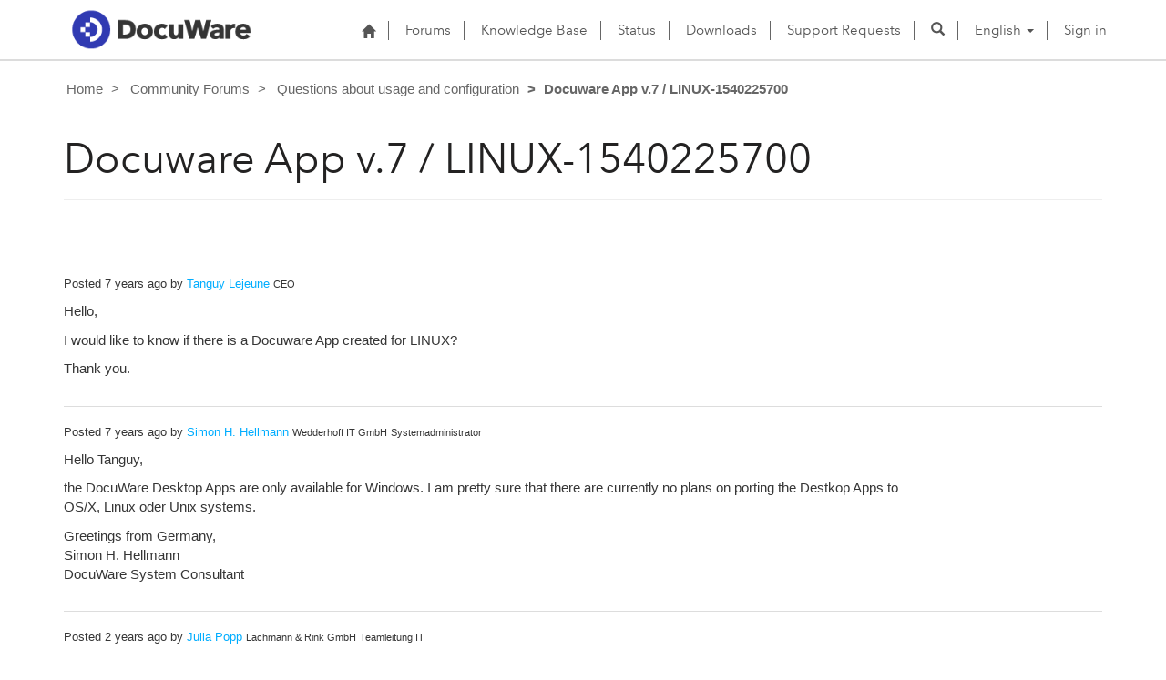

--- FILE ---
content_type: text/html; charset=utf-8
request_url: https://support.docuware.com/en-US/forums/questions-about-usage-and-configuration/332a7857-8f41-e911-a967-000d3ab3fe8a?page=1
body_size: 31022
content:



<!DOCTYPE html>
<html lang="en-US" data-lang="en-US" crm-lang="en-US" dir="ltr" crm-lcid="1033"
	same-site-mode="None">
<head>
		
		<meta charset="utf-8" /><meta name="viewport" content="width=device-width,&#32;initial-scale=1.0" /><meta http-equiv="X-UA-Compatible" content="IE=edge" />
		<script type="text/javascript" >
				
        </script>
	<title>
	
		Docuware App v.7 / LINUX-1540225700
		&nbsp;· DocuWare Support Portal
</title>
		
		<script src="/_portal/7b138792-1090-45b6-9241-8f8d96d8c372/Resources/ResourceManager?lang=en-US"></script>
	
	<script type="text/javascript">
        // Refresh all powerBI Iframes on Login in one Iframe
        window.addEventListener('message', function (event) {
            if (event && event.data && event.data == 'refreshPowerBI') {
                $("iframe.powerbi").each(function () {
                    this.src = this.src;
                });
            }
        });

        // Fix for incorrect viewport width setting in IE 10 on Windows Phone 8.
        if (navigator.userAgent.match(/IEMobile\/10\.0/)) {
            var msViewportStyle = document.createElement("style");
            msViewportStyle.appendChild(document.createTextNode("@-ms-viewport{width:auto!important}"));
            document.getElementsByTagName("head")[0].appendChild(msViewportStyle);
        }
    </script>
		
	
		
		<link href="/bootstrap.min.css?1660884163000" rel="stylesheet" />

		<link href="https://content.powerapps.com/resource/powerappsportal/dist/font-awesome.bundle-3d8a58a48f.css" onerror="javascript:&#32;var&#32;target&#32;=&#32;event.target;&#32;var&#32;link&#32;=&#32;document.createElement(&#39;link&#39;);&#32;link.crossOrigin&#32;=&#32;target.crossOrigin;&#32;link.href&#32;=&#32;&#39;/dist/font-awesome.bundle-3d8a58a48f.css&#39;;&#32;link.rel&#32;=&#32;&#39;stylesheet&#39;;&#32;target.insertAdjacentElement(&#39;afterend&#39;,link);" rel="stylesheet" />

				<link href="https://content.powerapps.com/resource/powerappsportal/dist/preform.bundle-c7915b3e06.css" onerror="javascript:&#32;var&#32;target&#32;=&#32;event.target;&#32;var&#32;link&#32;=&#32;document.createElement(&#39;link&#39;);&#32;link.crossOrigin&#32;=&#32;target.crossOrigin;&#32;link.href&#32;=&#32;&#39;/dist/preform.bundle-c7915b3e06.css&#39;;&#32;link.rel&#32;=&#32;&#39;stylesheet&#39;;&#32;target.insertAdjacentElement(&#39;afterend&#39;,link);" rel="stylesheet" />


		
			


		
	
	<link rel="stylesheet" href="/Areas/Forums/css/forums.css">
	<link rel="stylesheet" href="/Areas/Forums/css/forumThread.css">
	


		<link href="/dw-status.css?1764648437000" rel="stylesheet" />
<link href="/docuware.css?1660884230000" rel="stylesheet" />

		
		
		
		
		
	
		
		<link href="https://content.powerapps.com/resource/powerappsportal/dist/pwa-style.bundle-55718a4c0d.css" onerror="javascript:&#32;var&#32;target&#32;=&#32;event.target;&#32;var&#32;link&#32;=&#32;document.createElement(&#39;link&#39;);&#32;link.crossOrigin&#32;=&#32;target.crossOrigin;&#32;link.href&#32;=&#32;&#39;/dist/pwa-style.bundle-55718a4c0d.css&#39;;&#32;link.rel&#32;=&#32;&#39;stylesheet&#39;;&#32;target.insertAdjacentElement(&#39;afterend&#39;,link);" rel="stylesheet" />

		</head>
<body data-sitemap-state="/en-US/forums/questions-about-usage-and-configuration/332a7857-8f41-e911-a967-000d3ab3fe8a:/en-US/forums/questions-about-usage-and-configuration:/forums/:/"
	data-dateformat="M/d/yyyy"
	data-timeformat="h:mm tt"
	data-datetimeformat="M/d/yyyy h:mm tt"
	data-app-path="/"
	data-ckeditor-basepath="/js/BaseHtmlContentDesigner/Libs/msdyncrm_/libs/ckeditor/"
	data-case-deflection-url="/_services/search/7b138792-1090-45b6-9241-8f8d96d8c372">


	
		<link href="https://content.powerapps.com/resource/powerappsportal/dist/pcf-style.bundle-373a0f4982.css" onerror="javascript:&#32;var&#32;target&#32;=&#32;event.target;&#32;var&#32;link&#32;=&#32;document.createElement(&#39;link&#39;);&#32;link.crossOrigin&#32;=&#32;target.crossOrigin;&#32;link.href&#32;=&#32;&#39;/dist/pcf-style.bundle-373a0f4982.css&#39;;&#32;link.rel&#32;=&#32;&#39;stylesheet&#39;;&#32;target.insertAdjacentElement(&#39;afterend&#39;,link);" rel="stylesheet" />

			
	
		

	<div id="offlineNotificationBar" class="displayNone">
		<img alt="web" id="web" onerror="javascript:&#32;var&#32;target&#32;=&#32;event.target;&#32;var&#32;img&#32;=&#32;document.createElement(&#39;img&#39;);&#32;img.src&#32;=&#32;&#39;/css/images/web.png&#39;;&#32;img.alt&#32;=&#32;&#39;web&#39;;&#32;img.id&#32;=&#32;&#39;web&#39;&#32;;&#32;target.insertAdjacentElement(&#39;afterend&#39;,img);&#32;target.remove();" src="https://content.powerapps.com/resource/powerappsportal/img/web.png" />
		<div id="message">You&#8217;re offline. This is a read only version of the page.</div>
		<div id="close" onclick="this.parentElement.style.display='none';"><img alt="close" onerror="javascript:&#32;var&#32;target&#32;=&#32;event.target;&#32;var&#32;img&#32;=&#32;document.createElement(&#39;img&#39;);&#32;img.src&#32;=&#32;&#39;/css/images/close.png&#39;;&#32;img.alt&#32;=&#32;&#39;close&#39;;&#32;img.id&#32;=&#32;&#39;&#39;&#32;;&#32;target.insertAdjacentElement(&#39;afterend&#39;,img);&#32;target.remove();" src="https://content.powerapps.com/resource/powerappsportal/img/close.png" /></div>
	</div>

	

	<script type="text/javascript">
        window.DisableCkEditor = window.DisableCkEditor || {};
		DisableCkEditor.Value = 'False';
    </script>

	<script type="text/javascript">
        var enableOmniChannelWidgetWithSiteCopilot = 'False';
        if (enableOmniChannelWidgetWithSiteCopilot === "True" || enableOmniChannelWidgetWithSiteCopilot === "true") {
            const authUrl = window.location.origin + "/_services/auth/portalusertoken";
            const fetchWithRetries = async (url, options, retries) => {
                try {
                    const authResponse = await fetch(url, options);
                    const token = await authResponse.text();
                    sessionStorage['c2Token'] = token;
                } catch (err) {
                    if (retries === 1) throw err;
                    return await fetchWithRetries(url, options, retries - 1);
                }
            };
            fetchWithRetries(authUrl, { method: "POST" }, 4);
        }
    </script>

	<script type="text/javascript">
		var isPvaBotAuthenticated = sessionStorage['isPvaBotAuthenticated'];
		var isPortalUserLoggedIn = 'False';

        if ((isPvaBotAuthenticated != null || isPvaBotAuthenticated != undefined) && isPvaBotAuthenticated != isPortalUserLoggedIn) {
			sessionStorage['triggerPvaBotSignOut'] = true;
			sessionStorage.removeItem('c2Token');
            sessionStorage.removeItem('directLinetoken');
            sessionStorage.removeItem('conversation_Id');

			sessionStorage.removeItem('bot_c2Token');
			sessionStorage.removeItem('botdirectLinetoken');
            sessionStorage.removeItem('botconversation_Id');
		}
		sessionStorage['isPvaBotAuthenticated'] = isPortalUserLoggedIn;
    </script>

	<script type="text/javascript">
		window["CSPSettings"] = window["CSPSettings"] || {};
		window["CSPSettings"].nonce = '';
        window["FabricConfig"] = window["FabricConfig"] || {};
        window["FabricConfig"].mergeStyles = window["FabricConfig"].mergeStyles || {};
		window["FabricConfig"].mergeStyles.cspSettings = window["CSPSettings"];
        window["Microsoft"] = window["Microsoft"] || {};
		window["Microsoft"].Dynamic365 = {
			Portal: {
				
				User: {
					userName: '',
					firstName: '',
					lastName: '',
					email: '',
					contactId: '',
					userRoles: [],
				},
				
				version: '9.7.9.55',
				type: 'CustomerPortal',
				id: 'ba94bdb6-9e29-4408-932a-c3b2544e06ff', 
				geo: 'EUR', 
				tenant: 'c901724f-3074-4574-8cc4-4195e2101fdc', 
				correlationId: '1528b6f8-c34f-4b42-9802-d3a2fcebd01c',
                orgEnvironmentId: '48ab70cd-efa7-497d-aa0e-1a9e011b2637',
                orgId: '55fa6b3d-3cae-4fb1-ab37-438d9e4dc0af',
                portalProductionOrTrialType: 'Production',
                isTelemetryEnabled: 'True',
                InstrumentationSettings: {
                    instrumentationKey: '197418c5cb8c4426b201f9db2e87b914-87887378-2790-49b0-9295-51f43b6204b1-7172',
                    collectorEndpoint: 'https://eu-mobile.events.data.microsoft.com/OneCollector/1.0/'
                },
                timerProfileForBatching: 'NEAR_REAL_TIME',
                activeLanguages: ["de-DE","es-ES","fr-FR","en-US","ja-JP","it-IT"],
                isClientApiEnabled: 'True'
            }
        };

		window["Microsoft"].Dynamic365.Portal.onPagesClientApiReady = (callback) => {
			return new Promise((resolve, reject) => {
				let isComplete = false;
				let timeoutId;
				const timeoutInterval = 10000;
		
				function handleReady() {
					if (!isComplete && window.$pages) {
						isComplete = true;
						clearTimeout(timeoutId);
						try {
							if (typeof callback === "function") {
								callback(window.$pages);
							}
						} catch (e) {
							console.error("onPagesClientApiReady callback error:", e);
						}
						resolve(window.$pages); // should we reject if callback throws an error
					}
				}
		
				if (window.$pages) {
					handleReady();
					return;
				}
		
				function sdkListener() {
					handleReady();
					window.removeEventListener('pagesSDKInitialized', sdkListener);
				}
		
				window.addEventListener('pagesSDKInitialized', sdkListener);
		
				timeoutId = setTimeout(() => {
					if (!isComplete) {
						window.removeEventListener('pagesSDKInitialized', sdkListener);
						if (window.$pages) {
							handleReady();
						} else {
							isComplete = true;
							reject(new Error('window.$pages not available.'));
						}
					}
				}, timeoutInterval);
			});
		};

        // Mark request not cacheable if Dynamics365PortalAnalytics cookie is being refreshed by the server or if the cookie in request header is invalid
		

        // For client side telemetry intializing Dynamics365PortalAnalytics cookie object
		
        window["Microsoft"].Dynamic365.Portal.dynamics365PortalAnalytics = 'qsZW3MoLu8QxbMPAwB_oMLGTj5q7WRIOeDBG80bacOLivsuuhTTH4-1AfLcXQCIT6f6sb9h2_HE-4PVBS6WKIfw1jQcwvqzi9Jj1MVIqZmGHqAr8ktIRjJwCYBaLbllFnzHIMFaC8uuUwlKTh1IJsA2'; // CodeQL [SM00430] False Positive: only alphanumeric chars allowed, for non-alphanumeric char it will return INVALID_CHARACTERS_IN_COOKIE 
        localStorage.setItem("Dynamics365PortalAnalytics", window["Microsoft"].Dynamic365.Portal.dynamics365PortalAnalytics);
			

	</script>
	
	<script type="text/javascript">

		
    </script>

	
		

<div class="navbar navbar-inverse navbar-static-top test" role="navigation">
  <div class="container">
    <div class="navbar-header">
      
      <div class="visible-xs-block visible-sm-block visible-md-block visible-lg-block navbar-brand">
      
        <div class="xrm-editable-html&#32;xrm-attribute" data-languageContext="English"><div class="xrm-attribute-value"><p><a href="https://start.docuware.com/"><img alt="" src="/docuware_logo.png" style="width: 213px; height: 59px; margin-top: -15px; margin-bottom: 10px;"> </a></p></div></div>
      </div>
      <button type="button" class="navbar-toggle collapsed" data-toggle="collapse" data-target="#navbar" aria-expanded="false" onclick="setHeight();">
        <span class="sr-only">Toggle navigation</span>
        <span class="icon-bar"></span>
        <span class="icon-bar"></span>
        <span class="icon-bar"></span>
      </button>
    </div>
    <div id="navbar" class="navbar-collapse collapse">
      
      
        <div class="navbar-right menu-bar " data-weblinks-maxdepth="2">
          <ul class="nav navbar-nav weblinks">
            
              
              
                
              

              <li class="weblink ">
                <a                     href="/"
 title="Home">
                        <span class="fa fa-home" aria-hidden="true"></span>
                </a>

                
              </li>

            
              
                <li class="divider-vertical"></li>
              
              
                
              

              <li class="weblink ">
                <a                     href="/forums/"
 title="Forums">
                      Forums
                </a>

                
              </li>

            
              
                <li class="divider-vertical"></li>
              
              
                
              

              <li class="weblink ">
                <a                     href="/knowledgebase/"
 title="Knowledge Base">
                      Knowledge Base
                </a>

                
              </li>

            
              
                <li class="divider-vertical"></li>
              
              
                
              

              <li class="weblink ">
                <a                     href="https://go.docuware.com/cloudstatus"
 target="_blank"  rel="nofollow" title="Status">
                      Status
                </a>

                
              </li>

            
              
                <li class="divider-vertical"></li>
              
              
                
              

              <li class="weblink ">
                <a                     href="/updates-hotfixes/"
 title="Downloads">
                      Downloads
                </a>

                
              </li>

            
              
                <li class="divider-vertical"></li>
              
              
                
              

              <li class="weblink ">
                <a                     href="/support/"
 title="Support Requests">
                      Support Requests
                </a>

                
              </li>

            
            
            
            <li class="divider-vertical"></li>
            <li class="dropdown">
              <a class="navbar-icon" href="#" data-toggle="dropdown"
                role="button" aria-haspopup="true" aria-expanded="false"
                aria-label="Search" >
                <span class="glyphicon glyphicon-search"></a>
              </a>
              <ul class="dropdown-menu dropdown-search">
                <li>
                  





<form method="GET" action="/search/" role="search" class="form-search">
  <div class="input-group">

    
      
      
      
      <div class="btn-group btn-select input-group-btn" data-target="#filter-38c5160b-0de8-481e-84a2-fea021f3b238" data-focus="#q">
        <li class="dropdown-submenu dropdown">
          <button id="search-filter" type="button" class="btn btn-default"
            data-toggle="dropdown"
            aria-haspopup="true" aria-label="Search Filter" aria-expanded="false">

            <span class="selected">All</span>
            <span class="caret"></span>
          </button>
          <ul class="dropdown-menu" role="listbox" aria-label="Search Filter">
            <li role="presentation">
              <a href="#" role="option" data-value=""
                aria-label="All" aria-selected="false" tabIndex="-1">All</a>
            </li>
            
              <li role="presentation">
                <a href="#" role="option" data-value="adx_webpage,adx_webfile"
                  aria-label="Web Pages" aria-selected="false" tabIndex="-1">Web Pages</a>
              </li>
            
              <li role="presentation">
                <a href="#" role="option" data-value="adx_communityforum,adx_communityforumthread,adx_communityforumpost"
                  aria-label="Forums" aria-selected="false" tabIndex="-1">Forums</a>
              </li>
            
              <li role="presentation">
                <a href="#" role="option" data-value="knowledgearticle"
                  aria-label="Knowledge Base Articles" aria-selected="false" tabIndex="-1">Knowledge Base Articles</a>
              </li>
            
          </ul>
        </li>
      </div>
      <label for="filter-38c5160b-0de8-481e-84a2-fea021f3b238" class="sr-only">Search Filter</label>
      <select id="filter-38c5160b-0de8-481e-84a2-fea021f3b238" name="logicalNames" class="btn-select" aria-hidden="true" data-query="logicalNames">
       <option value="" selected="selected">All</option>
          
          <option value="adx_webpage,adx_webfile">Web Pages</option>
           
          <option value="adx_communityforum,adx_communityforumthread,adx_communityforumpost">Forums</option>
           
          <option value="knowledgearticle">Knowledge Base Articles</option>
           
      </select>
    

    <label for="q" class="sr-only">
      Find Answers
    </label>
    <input type="text" class="form-control" id="q" name="q"
        placeholder="Find Answers"
        value=""
        title="Find Answers">
    <div class="input-group-btn">
      <button type="submit" class="btn btn-default"
          title="Search"
          aria-label="Search">
        <span class="fa fa-search" aria-hidden="true"></span>
      </button>
    </div>
  </div>
</form>

                </li>
              </ul>
            </li>
            
            <li class="divider-vertical"></li>
            
              <li class="dropdown">
                <a class="dropdown-toggle" href="#" data-toggle="dropdown" role="button" aria-haspopup="true" aria-expanded="false" title="English">
                  <span class="drop_language">English</span>
                  <span class="caret"></span>
                </a>
                <ul class="dropdown-menu" role="menu">
  
    <li>
      <a href="/de-DE/forums/questions-about-usage-and-configuration/332a7857-8f41-e911-a967-000d3ab3fe8a?page=1" title="Deutsch" data-code="de-DE">Deutsch</a>
    </li>
    
    <li>
      <a href="/es-ES/forums/questions-about-usage-and-configuration/332a7857-8f41-e911-a967-000d3ab3fe8a?page=1" title="Español" data-code="es-ES">Español</a>
    </li>
    
    <li>
      <a href="/fr-FR/forums/questions-about-usage-and-configuration/332a7857-8f41-e911-a967-000d3ab3fe8a?page=1" title="Français" data-code="fr-FR">Français</a>
    </li>
    
    <li>
      <a href="/en-US/forums/questions-about-usage-and-configuration/332a7857-8f41-e911-a967-000d3ab3fe8a?page=1" title="English" data-code="en-US">English</a>
    </li>
    
    <li>
      <a href="/ja-JP/forums/questions-about-usage-and-configuration/332a7857-8f41-e911-a967-000d3ab3fe8a?page=1" title="日本語" data-code="ja-JP">日本語</a>
    </li>
    
    <li>
      <a href="/it-IT/forums/questions-about-usage-and-configuration/332a7857-8f41-e911-a967-000d3ab3fe8a?page=1" title="Italiano" data-code="it-IT">Italiano</a>
    </li>
    
</ul>
              </li>
              
                <li class="divider-vertical"></li>
              
            
            
              <li>
                <a href="/en-US/SignIn?returnUrl=%2Fen-US%2Fforums%2Fquestions-about-usage-and-configuration%2F332a7857-8f41-e911-a967-000d3ab3fe8a%3Fpage%3D1">
                      Sign in
                </a>
              </li>
            
          </ul>
          
        </div>
      
      
    </div>
  </div>
</div>


  
  
  
  

<script type="text/javascript">
          function setHeight(){
           var windowHeight = window.innerHeight - 140;
           var navbar = document.getElementById("navbar");
           if (navbar) {
            navbar.style.maxHeight = windowHeight + "px";
   }
          }

          window.addEventListener('resize', function (event) {
           setHeight();
          });
</script>
	

	<!-- add anti-forgery token-->
	<div id="antiforgerytoken" data-url="/_layout/tokenhtml"></div>

	
			<!-- Client Telemetry init if telemetry enabled-->
			<script onerror="javascript:&#32;var&#32;target&#32;=&#32;event.target;&#32;var&#32;script&#32;=&#32;document.createElement(&#39;script&#39;);&#32;script.crossOrigin&#32;=&#32;target.crossOrigin;&#32;script.src&#32;=&#32;&#39;/dist/client-telemetry.bundle-f9f45b65a6.js&#39;;&#32;script.type&#32;=&#32;&#39;text/javascript&#39;;&#32;target.insertAdjacentElement(&#39;afterend&#39;,script);" src="https://content.powerapps.com/resource/powerappsportal/dist/client-telemetry.bundle-f9f45b65a6.js" type="text/javascript"></script>

		
	
		<!-- Client Telemetry Wrapper init -->
		<script onerror="javascript:&#32;var&#32;target&#32;=&#32;event.target;&#32;var&#32;script&#32;=&#32;document.createElement(&#39;script&#39;);&#32;script.crossOrigin&#32;=&#32;target.crossOrigin;&#32;script.src&#32;=&#32;&#39;/dist/client-telemetry-wrapper.bundle-633e70f51b.js&#39;;&#32;script.type&#32;=&#32;&#39;text/javascript&#39;;&#32;target.insertAdjacentElement(&#39;afterend&#39;,script);" src="https://content.powerapps.com/resource/powerappsportal/dist/client-telemetry-wrapper.bundle-633e70f51b.js" type="text/javascript"></script>

		<script>
			window.clientLogWrapper = new ClientLogWrapper();
		</script>
		<script onerror="javascript:&#32;var&#32;target&#32;=&#32;event.target;&#32;var&#32;script&#32;=&#32;document.createElement(&#39;script&#39;);&#32;script.crossOrigin&#32;=&#32;target.crossOrigin;&#32;script.src&#32;=&#32;&#39;/dist/preform.moment_2_29_4.bundle-4fdd3f639b.js&#39;;&#32;script.type&#32;=&#32;&#39;text/javascript&#39;;&#32;target.insertAdjacentElement(&#39;afterend&#39;,script);" src="https://content.powerapps.com/resource/powerappsportal/dist/preform.moment_2_29_4.bundle-4fdd3f639b.js" type="text/javascript"></script>

		

		<script onerror="javascript:&#32;var&#32;target&#32;=&#32;event.target;&#32;var&#32;script&#32;=&#32;document.createElement(&#39;script&#39;);&#32;script.crossOrigin&#32;=&#32;target.crossOrigin;&#32;script.src&#32;=&#32;&#39;/dist/pcf-dependency.bundle-805a1661b7.js&#39;;&#32;script.type&#32;=&#32;&#39;text/javascript&#39;;&#32;target.insertAdjacentElement(&#39;afterend&#39;,script);" src="https://content.powerapps.com/resource/powerappsportal/dist/pcf-dependency.bundle-805a1661b7.js" type="text/javascript"></script>

							   <script onerror="javascript:&#32;var&#32;target&#32;=&#32;event.target;&#32;var&#32;script&#32;=&#32;document.createElement(&#39;script&#39;);&#32;script.crossOrigin&#32;=&#32;target.crossOrigin;&#32;script.src&#32;=&#32;&#39;/dist/pcf.bundle-b48d7dca38.js&#39;;&#32;script.type&#32;=&#32;&#39;text/javascript&#39;;&#32;target.insertAdjacentElement(&#39;afterend&#39;,script);" src="https://content.powerapps.com/resource/powerappsportal/dist/pcf.bundle-b48d7dca38.js" type="text/javascript"></script>

							   <script onerror="javascript:&#32;var&#32;target&#32;=&#32;event.target;&#32;var&#32;script&#32;=&#32;document.createElement(&#39;script&#39;);&#32;script.crossOrigin&#32;=&#32;target.crossOrigin;&#32;script.src&#32;=&#32;&#39;/dist/pcf-extended.bundle-b0e01b5622.js&#39;;&#32;script.type&#32;=&#32;&#39;text/javascript&#39;;&#32;target.insertAdjacentElement(&#39;afterend&#39;,script);" src="https://content.powerapps.com/resource/powerappsportal/dist/pcf-extended.bundle-b0e01b5622.js" type="text/javascript"></script>

						
	<form method="post" action="/en-US/forums/questions-about-usage-and-configuration/332a7857-8f41-e911-a967-000d3ab3fe8a?page=1" id="content_form">
<div class="aspNetHidden">
<input type="hidden" name="__EVENTTARGET" id="__EVENTTARGET" value="" />
<input type="hidden" name="__EVENTARGUMENT" id="__EVENTARGUMENT" value="" />
<input type="hidden" name="__VIEWSTATE" id="__VIEWSTATE" value="hTqGW/tGux13OR5sibruvMrxQEDkH4efKF1G6pvaGdWMO3wRfxIMALlLRad8FE8QshXe7ssAF6l7P40rQOAJhE0z8+UuVmYmBiVg/gOnrwTMyDn5oaJ7a1p7UF0Rtpuc2o6IPFwVayALc2oeBNuWl+mhX1G9UcNPlAXCp6QBTFj9DtbWmrTL6gGD/MpIBvF22diXfG1/PdLJBZ6JRcmyqf+gIO7CyWueCBy0XwKREfoBQgFemHqgKBEn6phd+FsMRvl6ReOOOwU4hL4aaPml8Ss0YFeXpGmwu4sYT83tZBHWWjROtON4ks3MocMUte0qoJ9eUyd4iJDL/69Z51SJaWrnUuX7v2NA2vXvB9qsjvs8hrn7TTvlt6Bc3UaGyTtCWhBO4pGmcbmWwnnbtA0Iya/4pHdk6Hb9YOQanq27SZLA/[base64]/joYR/l/YUFneOHPSgf0zEkLXdlSctDzxfngYFrXt7Buw4De+T+W7uMe9DsMVMU/lAHy33l5TQpSr+kGcbEYuWF5h5OSQainWi9JQW0/iE10skCxYd9j/v37+70+SnrWcCdiFzw+9BxVDhxaV8680pWm/YSSut6Rc/+t2ahGBQdtOSnzteCyylj1MTF09yuYn/mU5BN/1Cw1+IDX8PTfCFHlY0+ZrpFtUDqmZbb1cE6gizoR2GEI9GSWnrnKb8FkNEABgXFFbRoWHcytHoQqGeP6QvkYQ0+2UuDKpSbYMriQOB7NAvquN0vK7Vj3rN/KszBQG1TOZrnC1RMklqxrUNJPzPxpVZUTy2Psf4v0r9avRMsDfzxS8rZJlOsw7Fcda3/Z5yizSFU1JhefroPcwwOFs5DjjkRw7/yOnwvksYLQfaNBU6yenFgBIAjVErUssuMTkAVylZRlGSTz0wtfCCPx1iYqEcZUbnQ4jvoIr7PZF+o1oEvGVtf/YHbeBieqfpQVW4FKMoK8Dswd/XzOU9J4SgpM3er0LxY2Ym1smxkz3ZYCRvouxjVrD0PzBM3Q7avCOalSeRLoq3xo473Sz+3l+/[base64]/AxYUGBFKi5Ls1Q5UVOseQn3ghmUHYATmRuRnvj9iI8yE06A5eZGAQsqsKX/bTqqumTKb1f9qByyML3QzCWL5je02xT8IcKeOc6uyLDEGJjufgP2vFRalabdrD/9QizLelpQ9kHoO6ZxwNQCXKOeCxR/nZErM3/d5RnBezLc/V1ITAiAbdNx7W6Te0VlhSKRVXWDD8a6/WIlyBG2zWClOHT5zYUcqz1A9BJIY5G1HnTdnXmhhZnZsZfmt/KqSQn1sa2/f3ZIhpdP8v+BPUOs2jfmSSG/kP5Nt5pqFDIuSHhbk90SDss/PaEr7h+jKsf1crqztelpVoQuzyslCGYPMt6W1gRF/5vYScG/Reio3Rofwcje/H0AFtQf3PNQtaqPofolJV5BgfsXE0X2U5SFGLET5AEYQ5MVcdGXmbLUNNHFynX48182uQjDKcJs5EEqHWgDIRLU9Vgha8DcrRJ+p28Z0KXeXIsWnC0+MJDIYOhSOJjeqbA6+8ej3X7DjLYrr2cSRGCO8CfeFd+L1u8axwBx1VuDeKFH5ma/g7cVkSvc60n4a2wXZqxiH2mVzoPerJbwecZWrE+UCUZ/kotNMM3XL7j+q6k7AkNMgK/Ydy5p7YMPd6VFBuyvHsUiSW8EkytAR3B9A7HxVhSxLUom1gvkxTpyEqAfYgGc9V8pRpvutKq1IKhf0dcudIMGaF05zWm40Q74eBjf2BVMMIklulUtXkghkeGHjG03PFjKY5PQZK07cH9mj0Wy0Afg75MMoW3GWFP4YeGfI1YSrXl1wr7Aavm8mopN7u+jr9ke/0c9FrJfKhP7nX7TVGJmFrZXAjYHxcUPWkbqOR3OwAO4EkaXKIz0ly3/nw+JwawcpewK8035Gf6c32l3r3Dff3M/gqZbhxMoCHiUaoBchJFDDQ83YjpxHEHmmQt0m3Ypt3ngz2Ziwo4ezWGsxqmkgVmZQDE2PDzIDmvrzh4kUo4ZLoYfaowJFTpC1PCA3n9ITxxJjVhgZlLTdUGtDLbQQziBrmwZHX6yDzcsybKApB9EkaeiHFAPhh3aayPQfSPMGSNh1am9leKjNY76xnNrtylFIfel/[base64]/2xODbj03/YLak8n4Cu+PHgmo+wpczZsxNvofynUh1kB/cQliu4z/1dS2YxWHSRi1Dl/8z/ZH5Z2qVwcAWmAQN1iIDEkJq+GXBwOK8y8dOJZ0Habxaq87izobm+NvAqPOSH+5Ah5p6HmqW4zsc7eBTHu1FS5QCwsChkt7XPguN8yImi992gnqiPxL3qDe4BrD9uv/KfcdGqC10Jf34vIapqARQr5bPM7wnekB9kLWmZJNO7CpoMphYI7XJT7ecJw2lJOMHlluEDJkGT2QOEqWK8v2C6iq+koQ2+xFfFU2z9Wnovu2g3lB+tMQAtPfWVfQKuGlOKQKomyGRQKyl7fIlAm2WsPQTInoX6BYANA1q/rExFVB7Rd4Y34xC9vZilwG4E7P4nrIeU1EAO6FVqb2uWDcWxQ5qM4unHQ2do+riKfgjhavYQB2aRtG/qPoy3VM0CFM9P4HIvQp/5V3M9L6aRYAQ2dIQnwiYYmRkVn8I391omXXUS3SZs+m/du1NaVeQ/[base64]/DVHRnP5LyTwBPOk1fvfal5h44+mcHt2lIiXsW5k8QlkGPF2dlG9M2xWGai4Ll66g9cDTL0vl1rmGL3Ih0tkm29hlbv0U1YV1jyC+MYLslSUN32R9Pcg79MrWVUpNFXzk1Rkbl6gRGkiWPiwKjl7HIVptoNkjlBFuJLoTpD7tL4A9gTSIQf6BU3J0UU5JGy8OwL7x/zVwILMT8ZK0CfgDUIOhNKoAXeJhTlwymIIHiN5fKLxXptTT1qIh1MOHrgIUCfeNaaNGKtL+O7fcy/S5g/EiueNqf6BPw5Qu7a5VX34nR0334ZAFtoQJGTqMRmlTns5lKEAzbpKhAm0sFvHtl8nXkZFpSUWYAh1eEZOZ7WyZBGAkQYyYfcfBaiZnk/oCdRgnACM8nSEaLDvFI5DZ8kiqFpx08GdS9kx5wtghZU46+uRFl9GLCIufm/EoC/GuVOtpuqaaRYuF58+oVC7wnf2+81oKyhMoUoFpIbXt0FvgwwyzDPbHkWJ5J/qbseO669/zBXrIjUGs+8Y9dkvAdfgNR6WWZG0aZ5sk5GyBE9/nim5oY0+OH5JkLxwkuNleUsQiiaWu1KbmCK0DIqg42Kf5SkvgEYy2FsuY6vCsKTcLGjEjMQ9seNp2QWliw+TM6rVctQvIls70cg1di+LzCpRiykaiPqXc+T/Mn8kV4Y/MCG54PAvfQx2ejP/AI/Hwo+zK/LTKuFtrIekMDcbr2gnAhBKKIUjVL6NhAZMwZ9xgCTJQJsYhkrq6gKiUo22aMJnYCHmgCP7u5y7AcY/Ru9QA/qqExrwHUT2rFYod+lgPOmZpZgIJ12zDXFPze/VhIkNXS/tQ8f6CB5UGUA41IwLQkjqgI6bqxJOgUDxKrPPvp4FbDgrHTrfq7kz4zXW+7gfxtsQDQ362kC1a4uXZXvi2JbCz87GnZ3nMDwLtybBFLLlmQbexCW7Xc2nRU//2tXbH0nHf0OytS47YtA3/whV/FrHAH78XqkRwJ1Ix7qwdUWSY1R2EPzYmJWLWppTGdY+1d17+AaDHMEvW8BCoG9jdBOP78zTFadiiWP2q+bLU2MKR8fuZzV9pkZ87RNI0mrU31Kr1/tsJBqwSD14oO0ZEMyG6xddPdbyanCnhMTw/ZdDm4qkw0F2x67lG9EXyWvk+zBeyZApEJQcvuCMIbhcdXKT9BTE7N7lcFhaMRvhrRxuVLilaVlQXjA1j6865IVZjl+jq5RjpiLi+0ChBj0TrnJ8+D1CvibvJpqc5IXHzqYNOIFD2qPB+pIeYN4kqvmN97SZVQtCVOK9ok4iIf9pu4vA49AzaXRtP7FnCcmwv/JrTeYOkXSiwmH9l81PhJgPMNfYUyLzcIuOwUj8EsnXONXmZqn1hsA0v8DOO9lNfNtlrbd7FVMvsOKSbtHNR2SIU8Z1BechGsfYWgo8b2VwKiJjpntrm0ZqA1O8zxQ09wuqoXrEllIj8IOtstwMQc98Mfyu9bJ48gURGpYjgQvkZ3kbkdC/EF5kFxrohXkszfJHW9KpHVHcsTaEPML1ES2DEXzoij/[base64]/uDBzJbKLdkbi8sxxX7Ny3l2dA0r/wKHuhTQ09mFHnxnEx+tSAeNH0m9Hb+Ggxe+iahh0SrCuby/grb46zXSia2XBwGLoW6Od4gVhKXHr4sCn118gbbjG30EmSLFg3yk8mIbrjwqZLMEK2POk1GnCywqP41i0fCXf28qHUAsOUoo2vzxN1U1GQ2jeO4825QNPDJUhHSGPBsjSIYq8mPp7Re2BQMTqD4/SVzsp9Z38Fm4NwDXGaWyvikCIaRh2t4iS8XskZ0yAGhPk3NBnP6JfOVM2SWmR2urN7CNiF1qcAFdmw28QZRmJTjL00McLyyfEUP+X7+viRw3D+k9EsTsc6umBI6/5qbGdGhlwguufLiWxpiOYCeqcdvaHePsFSbBzXD93ugo2MONydi+W50ZvkzL2NY5eE1M7O+hYV7qL3osagiEjN9hHpBz/4MpF2h8oRsAI+BfVhsq3qFbp1/AFnrEklqGyXXLTbqxp9+0Uc/lg1hZhwn+y68+z2g+JGLu3il0jU5jd1uG61PvEw3AWAL5cOmSDVQcA0MbICkbzIgeQ02GWSUiaj/dSkQfkccRWFDr4SxI5bKLyPDw6fnkpTMaY6RLbRRhx+twATbcin+FTcWYUIsIFNNEKJLVLB64kUvxROCSu3JRafO0/SWLQHdKsVL7R5y05WPi2XPgi85o7KZ+h7pkqKGqBo0tff6QcOCPy5/kMy7rPbYhNeBba3JgBGzjkNLKL48fcGmFroZJ8e6xmZVqEechsv8C9E2tDMxh1TXhNsLp9CjkjhbF9oG/6rVlmwFLFOc07Ux3b3YP9uFjHoBfWTvofbMcECg0OVyF+LFa4qI8CgZwv8KGSvpivVyi5JKlywHcaqGVfz19jPoexSHEYWSiQl6xad65k/mVLdKB/CAVwxo73KdlCpXJc9gxIV+y7JLkii0Oi/AG3mlFNTLdiizIp8YuX4tdE5J4CEcw7VnRWpFrINkA7T+0csJ+J8ns6HtyWbpRLmU9yUk9L4t54QMzJJOE4TGweBVSixZaIvLdz0P+GC9zpZZbdbEx4wPB85BRfa62Ox2CrFsUMApJTJ+THPbkA5xMGxDCm9Kpd9UosmWvGwehGxr49c8lk5/pSWAR0aoujY4wbyT2ZeaXSpBNE0IyyKWrqwye7cthW1OIzoLQ5C1y655wXWxERf5fKJ36kSnxSvwXMbT/voW5HRxi+4GFVlEXT9/gZK4ZiQ9ITzVaUeYyYzByeWl446SY2+V/nj/Ti7paA4VpG0jipj8fhbjVLkX8XoCKtpA1J26xstaUADWYyfNTWfkZ3QUmT3SFFQfgCtMkHN93GmFhOPzu1mzGvVdwkpULO69yyJZ9Kx/GVDN2IaNvX0wyt8j98DA1cwzKEQ0Q6TbM3tQ8Q5Ut5a6R1dkHYnzAyPRR2bZgtha5trF7gLfP/FOzijkcSc73lDJY9bheti7WGfDMm0QUn7hjjsJcn+X3iHHOD95WfpXCDrh/KVX8NKqKvOETR+cNRDGN8pelF0j6wTo3eoysW/zsaLGXqoKUJ78ztDKkh6YR9OL9tVHwCCMz5FyZ9DMgsJJp/eDmnDsiqr+6NUKRaYh4zJHQxxSGJFCVlSvq4/sWx7xW2f4phwrVPlTUgQqi8KiA5xzdiReggjOovp8NuHRs06475oKXaq4XPRZkxCjFp3YDSEL30FI58+Cj1/5+7qCJI3e/fgpdOhj0glvF7uNXnHM/d9tD2Eu218VHeTDUAlGcFQaqtPkC2u/JlSwHGNwsIMj5QAg9WBqCmYPoWwo8vD1/bF16XhVAS6xCiZvxNgjFWVuwgAVC9yguX/IpZp0L3DoU+EoJExX7EJrDTrsML0o/kBxFoWY7U2Atk9Cs2ONGICAQGKKi1wyVDWfRwW+RfRN0FZbijK9sikQBXNXrpOz7pVxitEjwU7snLM1gIITk4a+nSkmNQbvAq4hzc/PhJfVkePeEEp95Uhi6XsEubUXg4o7LTJJjLODlkJl2qg5t1EUASsepWT885zgIzdy/mmw7guynQaMSIlj1/yi2Q9tecZYFlZN9aaFQLvKA/ZfdQfYNOtwpQenonRnDQY+kfplmUfubWMBzjmnTV6X4x52Bw/qFYkk6xRxZ07T6RBhGifRZ8P2+TihGv3KdVEz+XxwO1bbTVPP5LGuKgzv0n674JIJ5rL8Ra/ak+nscRNFHKhaes6elJDs71A6KIOWR/DbohyXI5058Lh7fxbnND1dZwH/tIHvLHvzb6RzMISlMeyCmZLVruQw6NaVQrH9KO+aEre89M1iUijL8AXq8UOTXTqK2+p9KmNCCjQ+G7rKJcAF78IcZBn6SV4wDylYoXF6lNAq7/dWhB2vfXKdQy4kmuMMR9j212mfTb5yvr+F2Kq1Mp9x7bzjNR9NT0zVdwbmMSfVeCq174a81OrKm62hRNMZ25ROota1aXkIfrsG6pcqonqLOWasQa1dy4i/2Vyy/xN/vYsDJiP3KSquVrsN0rGq4WYqdw47+aKDejvPzapJRvF3Kl9a39pl4Ce6EsByesJ06DHXPhDN83bNpSS2IQEmcmrRZWRPiaLTYTS/gX53+J+Psc4LOjGZVo3demdU9fJDhLtliDnWvewrySOyHA69cFzytkPUUyJGjxRENYT0JcymxA8dHSiJTdA6xDB/mqoPSryfepOcLi/Y5r+m5MPvUOTOIuCnrGkTTk6IeLtDexqOsNjRi38D/JF12U5hLOpoZlpN+zvnm2GbLlV0JZlVjq46xUrI0pk7Pm6iKjgDDMS16WpMuWP7G0/8N4RH7RHQzXQRRX65hVzYrH5Pc0jhaIhVdci2nLPwgHjpJOV5EM2mLr+AGYGSp9WDlKXRWZV3q70W9RMDDVTS6frqjIUOZAxUU+KUxyBPBZQU2Y/pfVuf/76m13N6ghjhG55/chQd4fvbO8TXgRORC23kLBE3KzA3i2py/1vZHNq6sg1cDRRn7bWyxeOBafgATelxmk6NpvCj6DKCzMqFsKRy0WXKfdcRX/pAEjEQ0GjQZ1/wlA0xq5qA4atV0PsrCh+HBsrpKWfJTeEFJJiO2Bo/lHd5VFs0NAJeOmWVvCLAd5wLOgh25xxPmKm08D6SiheaRtnErg+1BRSXXtOGaOIPXt4PSVRVdenqKeNZtfOldkrrg4g9N39kbPqD1PqBQt5OldgUrP+PwjnGwGjEwXa+B1KgwLIIbR4fxBKCIbY6rlUjwGmnhQ3QOMNrC9Ul9YlamYWOcZ4Vc/4yo/LHQxSZTm0yzuWg0lYReHpbNzo7ZgC52mnN7DJxPHfeNM07lBUQvjspxoAcc3gi7P330s3B51r/c1pMCYDue6jE142UTRNLqWmSMjcvpgjvU0qqvPnCNAb9H/ApyT/JtfhlkWTwlP4AcAlQcf4lL9JJB2sSY1JZrm56xSs+C49sAFOkk117FJgnn9J4H987XutvZs/Fyutn6lNuQW5GBH6e1Lgz5VrV3eKLZsmBd6N3prt44TtjO4a6Ge1Qp7TzTJ6BlVveVbux93iTTKG6XeTFVImuzLo+cuwO+ceCLXDXXWHWJSvtrUg6ORnzZjVGuPgrmP51+YYXxXmkUcShRjMc89UP2/tbGOYWZdT2iQSLrak1bPKgOlZNvUF7OTbBOlRPmAzHMSl53+zG/2E/XSRxOdVoaMQg4It/B2DwB8DFPs62Tg96Wcy/1obyyAoIyu/tE8eIlB4y07slDJeBHnDmD53GHivWPLOldewOxjPH/gPPD7OObWNDMaR+2TbbfwW/sgHnxgTtwmca+SAhLshsjXqkW5SsTfD/UHdftG2GZUnIG8G+EBFK+uyRP86PSsJuTCPk70gomjftNjXrZdc+glaTJAdLrPlhKH2NsZk0DEzt4NpYuB/xtAICNIt7XfQvhYJ18DExazLmNzGpTMjBXNTGs4pCb9HoYevZILIbVvCwJiacxo0CyJiEy7d8DCYWLI3HoF06EEUO4DT0daQEoT21+NV1yp6MkDYud2p+AdBls7Sddsuk939B/wiZlpAWmlAMl7X4KygGdPq+KrxGbipzkOCwfGklOTbk7bBGhZ24xrEeg1nIaHC9WptFxlH+Z4BvlsP0v5/CGJZ6DqBuX9SitNhiFLiKbFGDUYMujPyn+SH7bYeKjpERb8jTCq20TKMBczup1IDrspNMgBGfbD6i3tYtlTqBsHbYl9/E1cYJZ2hOAQGIy3Qqvrw5YDzL7nIbAE2yzHEjLQbOjVNGLB2jWhqDA/rh88nwxxXM71HMrUevNQ7KPwR6nZ3eWSoRDEenngumEWYPYzCebMqjYM2JwAMYJHfGe4ILBm00yFWwFuVYXDcxXxpJGWCoxGzmRZM0hcTYKNPrdBCLiiCssOicg2EfOaDD/3s7sQnYfryLq1T/[base64]/J795eeT2HEcYCUuIVkaNGw33Mv52Ih3X1b/ckkAyyK9xqiH06Ho/fNonoTXtxRti9VGm2agw6jABKf1wX1zCIlsF2FP9E7KhMYDCIUuuPQZtZgKW1MMcyFBN6pKinNzZ6pYa6cGxaCoS/[base64]/qJsSL4eBeerdtVO5W6BYdg07Qj9D881UYhI3XvCeLXUvWFg6J6XA2Mq3Wv+xJ96Kr/MPyE/oWHB48psatuJko/+iQjxtPi4WxO0QStE9EHjaZtLkD0UWTI1bawZI48XOiDv1DR4pw8uZl4cEBmp1oQZYrJSz700hPmYSLXox1ZG6L+34XJWVqfhoomuA05mpmEURW8ztwzTmQd7GAJwJ1L6eXMYZ10ixJCBsClbGNIGyvh/FOJA4OBPHQEcjQvrQWroZcbJm9LHtwphVX8bCHFFc+p2ym233sY3d86SwldYG9NVo8Qlo8TXpVYTZAiOANZFfQ+m6aN7DE+vv/YN4VCtzEE8DZeULqagAxh61VFVih7RS13zsgVjzWgxRK/+SwNJbpVVOPFyFr0UkO0yBfMdnBaafTLoypzfXjaDhQOsTAFvAIzgs3eSN8TAkaf2jRt33TaZ7JIRpM4diuuHQaerPli/YNWCoTZ8imycEXUwpINh8WhsJqFKXtcCUJSoOr2Nxc2g08MnPBYfrWOHPgRptrgdsXkIAKjzs31kQ9L9zlVEjFGkBHVRCXy7ISTn0TIvy5/lkBW6dXdSshfGKUMQP2y6IOl7vmcGsA+ctsiRcow45d9rxwU5dxXl95zJIMFw5on9aNoDwERB+mtSJzvcVKPggWOHNtL/YOSyxPjvspLuybgsPPMggYp8cTZYxb4KHgoJkQLKKvYRoH+NaKDWsTffOWfAMlxWQ2VGyzjOKURwRyNyIwnrYHwwD5GHWcuuKeFYafiHvcGEi2LZb3LGXe/cYN/0Mw1cNezeeGWrVZiTe22yCQHjyckLk3OWYaXQ2NaJkKSi2AqORH83X7kIpDzDDrHQ89lk9z4fpcXaIwvOhNfrzMyqFFdSgzQMYtsB02Nmr+Ej2jqx/H3acmLG9dC2ptNvhaNna3PGp4Yiznsy5PTU1/I0CI7g8xtQMqcVM4kvnwC8PHRqzGW7OJ5Y1fHcwZyJXvlIH3PHNtFTSsqyuAAxLTbxLOlhQB4IyfYe+nrYLzxXEy4RxqDf8Apo7Knsr/TLCHDElg5T/eC3ectRL6LsmycE6X6BScSlEpAgqMwoj9/0V6cgBDkoediXNSvHfVduQhti4+liC2MK5VeK9mTzkBpZbdVrdRN97Hzo86r6xSxcGAJ8S3GmHPp8QBhF5M5M2HVzuYKb+mjmjKiVpKXt5vS6f/fm6owA1F8h4salXn2UnF2OklJpCo+e6XyYuT0+/xsKfGhNWjziCShAjVkt4O69pnwGT5QrNhYGIePuD6w+jhwlHkD6NBTGCh57c2Tw9zrFhUIgOLn4dwNOniTdFkokwAxZASWVX9+HppkBIuO3i5ERCOvOYhQbYWSHS/BlFypE/rRPb1ul5ZfOHBMo965go+GoFsasfi2fcqWlcXnN6X9iDaA2U+jaEsyzK7k5KSYzmZFmn/uKkp4nuK1JGVYlGt8BkLiCtcwyp/TIS6JHOdBD/fXKYuQcxc9zpCwu7wQRNPixLXpbX1DiSlsvhV0oaJ49XXuWP3XxvkGuhMfMC5Yh4lmCSHqVQwhn8hQu2K16QdbIyDcaXv6IsqYReQmDFCFemwkyxPDS29VoZa0VUPJZFGbegbsme3AVuZgLp2KuU5s0oTwYKnUxYHpFlXlS+2VBxdlWgEXRK/REnu/moFKmgPGAlsiAtX0W+80G8CZlJqC1ikG4MpjQsZdqQWhj0ZHSgv4IeQUgnhMRAM0CS+r0S9fk86I/qMyX1UCGs6RGpIIYJqDT1pXKxtKgESl" />
</div>

<script type="text/javascript">
//<![CDATA[
var theForm = document.forms['content_form'];
if (!theForm) {
    theForm = document.content_form;
}
function __doPostBack(eventTarget, eventArgument) {
    if (!theForm.onsubmit || (theForm.onsubmit() != false)) {
        theForm.__EVENTTARGET.value = eventTarget;
        theForm.__EVENTARGUMENT.value = eventArgument;
        theForm.submit();
    }
}
//]]>
</script>


<script src="/WebResource.axd?d=pynGkmcFUV13He1Qd6_TZNWvkWhjynd8zFxb9MFdzQiltbN-_4gZwieeNHDgQjTCJAH81c1KNPfsotuV06P4Dg2&amp;t=638901526312636832" type="text/javascript"></script>


<script src="/ScriptResource.axd?d=NJmAwtEo3Ipnlaxl6CMhvvt3QPW897910MqAAnLpZg0z6vhFGqJ9PjLjNQaP8ZTtMSz5Qhog0t4qlrAlZoM55d91Ai39IgwWJNyKAxZ3r3mNNgAHC1Db8Aa3VKsKYT4fGon-qtkrWYynAfSZ6s26QVeoR9FGy34Aua-OiuHRpEs1&amp;t=345ad968" type="text/javascript"></script>
<script src="/ScriptResource.axd?d=dwY9oWetJoJoVpgL6Zq8OHE_O5przxDhG2lj35VOMAB5mLy9HhTJCtbEVuGv19vWDs839VvPveMsDDjgFubOuvlnv3oe0T5FAZ4Gq5H5oEM4oAyMQKm0YxapZKksTInbHOxQJWiNtDPWEjnZqMErCY7_Tm3O-fRsPRw6plgmNak1&amp;t=345ad968" type="text/javascript"></script>
<script src="../../../js/jquery.blockUI.js" type="text/javascript"></script>
<div class="aspNetHidden">

	<input type="hidden" name="__VIEWSTATEGENERATOR" id="__VIEWSTATEGENERATOR" value="FF16090C" />
	<input type="hidden" name="__VIEWSTATEENCRYPTED" id="__VIEWSTATEENCRYPTED" value="" />
</div>
		<script type="text/javascript">
//<![CDATA[
Sys.WebForms.PageRequestManager._initialize('ctl00$ctl00$ctl00$ContentContainer$ctl00', 'content_form', [], [], [], 90, 'ctl00$ctl00$ctl00');
//]]>
</script>

		
		
			<div class="page-heading">
				<div class="container">
					
	
	<ul class="breadcrumb"><li><a href="/en-US/">Home</a></li>
<li><a href="/en-US/forums/">Community Forums</a></li>
<li><a href="/en-US/forums/questions-about-usage-and-configuration">Questions about usage and configuration&#10;</a></li>
<li class="active">Docuware App v.7 / LINUX-1540225700</li>
</ul>


					
					
	
	<link href="https://content.powerapps.com/resource/powerappsportal/dist/editor.bundle-a512fd8d1f.css" onerror="javascript:&#32;var&#32;target&#32;=&#32;event.target;&#32;var&#32;link&#32;=&#32;document.createElement(&#39;link&#39;);&#32;link.crossOrigin&#32;=&#32;target.crossOrigin;&#32;link.href&#32;=&#32;&#39;/dist/editor.bundle-a512fd8d1f.css&#39;;&#32;link.rel&#32;=&#32;&#39;stylesheet&#39;;&#32;target.insertAdjacentElement(&#39;afterend&#39;,link);" rel="stylesheet" />

	
	<div class="page-header">
		<h1>
			<span class="xrm-attribute&#32;xrm-editable-text"><span class="xrm-attribute-value">Docuware App v.7 / LINUX-1540225700</span></span>
		</h1>
		
		
	</div>


				</div>
			</div>
		
		
		<div class="container">
			
	
    
    <br/>
    <br/>

   <script onerror="javascript:&#32;var&#32;target&#32;=&#32;event.target;&#32;var&#32;script&#32;=&#32;document.createElement(&#39;script&#39;);&#32;script.crossOrigin&#32;=&#32;target.crossOrigin;&#32;script.src&#32;=&#32;&#39;/dist/editor.bundle-90ea956569.js&#39;;&#32;script.type&#32;=&#32;&#39;text/javascript&#39;;&#32;target.insertAdjacentElement(&#39;afterend&#39;,script);" src="https://content.powerapps.com/resource/powerappsportal/dist/editor.bundle-90ea956569.js" type="text/javascript"></script>

	
	
			
			<div class="forum-post">
				<a id="post-a101b980-a641-e911-a96c-000d3ab3f5d2" name="post-a101b980-a641-e911-a96c-000d3ab3f5d2"></a>
				
				<div class="row">
					<div class="col-sm-2 metadata">
						
						<a title="Tanguy&#32;Lejeune" class="author-link" aria-label="Tanguy&#32;Lejeune" href="/public/d91ca6d0-0f37-e311-a936-a59cefcc12e5/forum-posts"><img class="author-img" aria-label="Tanguy&#32;Lejeune&#32;graphic/image" src="/xrm-adx/images/contact_photo.png" alt="Tanguy&#32;Lejeune" /></a>
					</div>
					<div class="col-sm-10">
						<div class="post-header small">
							Posted
							<abbr class="timeago">Mon, 22 Oct 2018 14:28:20 GMT</abbr>
							by
							<a class="author-link" href='/public/d91ca6d0-0f37-e311-a936-a59cefcc12e5/forum-posts' title='Tanguy Lejeune'>
								Tanguy Lejeune</a>
							<small></small> <small>CEO</small>
							<div class="badges">
								<div data-badge="true" data-uri="/_services/badges/7b138792-1090-45b6-9241-8f8d96d8c372/d91ca6d0-0f37-e311-a936-a59cefcc12e5/basic-badges"></div>
							</div>
						</div>
						
						<div class="post-content">
							<p>Hello,</p>
<p>I would like to know if there is a Docuware App created for LINUX?</p>
<p>Thank you.</p>

						</div>
						
					</div>
				</div>
			</div>
		
			<div class="forum-post">
				<a id="post-5901b980-a641-e911-a96c-000d3ab3f5d2" name="post-5901b980-a641-e911-a96c-000d3ab3f5d2"></a>
				
				<div class="row">
					<div class="col-sm-2 metadata">
						
						<a title="Simon&#32;H.&#32;Hellmann" class="author-link" aria-label="Simon&#32;H.&#32;Hellmann" href="/public/4e69d0ef-0b92-e711-86df-952cca4871d6/forum-posts"><img class="author-img" aria-label="Simon&#32;H.&#32;Hellmann&#32;graphic/image" src="/xrm-adx/images/contact_photo.png" alt="Simon&#32;H.&#32;Hellmann" /></a>
					</div>
					<div class="col-sm-10">
						<div class="post-header small">
							Posted
							<abbr class="timeago">Fri, 02 Nov 2018 11:22:18 GMT</abbr>
							by
							<a class="author-link" href='/public/4e69d0ef-0b92-e711-86df-952cca4871d6/forum-posts' title='Simon H. Hellmann'>
								Simon H. Hellmann</a>
							<small>Wedderhoff IT GmbH</small> <small>Systemadministrator</small>
							<div class="badges">
								<div data-badge="true" data-uri="/_services/badges/7b138792-1090-45b6-9241-8f8d96d8c372/4e69d0ef-0b92-e711-86df-952cca4871d6/basic-badges"></div>
							</div>
						</div>
						
						<div class="post-content">
							<p>Hello Tanguy, </p>
<p>the DocuWare Desktop Apps are only available for Windows. I am pretty sure that there are currently no plans on porting the Destkop Apps to OS/X, Linux oder Unix systems.</p>
<p>Greetings from Germany,<br />Simon H. Hellmann<br />DocuWare System Consultant</p>

						</div>
						
					</div>
				</div>
			</div>
		
			<div class="forum-post">
				<a id="post-f3d3f490-51b5-ee11-a569-000d3ab22da8" name="post-f3d3f490-51b5-ee11-a569-000d3ab22da8"></a>
				
				<div class="row">
					<div class="col-sm-2 metadata">
						
						<a title="Julia&#32;Popp" class="author-link" aria-label="Julia&#32;Popp" href="/public/cfdba322-b850-e511-87b4-ada9891cd27d/forum-posts"><img class="author-img" aria-label="Julia&#32;Popp&#32;graphic/image" src="/xrm-adx/images/contact_photo.png" alt="Julia&#32;Popp" /></a>
					</div>
					<div class="col-sm-10">
						<div class="post-header small">
							Posted
							<abbr class="timeago">Wed, 17 Jan 2024 16:00:51 GMT</abbr>
							by
							<a class="author-link" href='/public/cfdba322-b850-e511-87b4-ada9891cd27d/forum-posts' title='Julia Popp'>
								Julia Popp</a>
							<small>Lachmann &amp; Rink GmbH</small> <small>Teamleitung IT</small>
							<div class="badges">
								<div data-badge="true" data-uri="/_services/badges/7b138792-1090-45b6-9241-8f8d96d8c372/cfdba322-b850-e511-87b4-ada9891cd27d/basic-badges"></div>
							</div>
						</div>
						
						<div class="post-content">
							Hello,<br>
<br>
five years later, we now have the same question.<br>
Are the DocuWare Desktop Apps now available for Linux (Debian) or are they planned?<br>
<br>
Greetings


						</div>
						
					</div>
				</div>
			</div>
		
			<div class="forum-post">
				<a id="post-e8f5d085-adb6-ee11-a569-0022489ba689" name="post-e8f5d085-adb6-ee11-a569-0022489ba689"></a>
				
				<div class="row">
					<div class="col-sm-2 metadata">
						
						<a title="Simon&#32;H.&#32;Hellmann" class="author-link" aria-label="Simon&#32;H.&#32;Hellmann" href="/public/8af8a19c-0ae5-e911-8dc2-eaa32a21e48a/forum-posts"><img class="author-img" aria-label="Simon&#32;H.&#32;Hellmann&#32;graphic/image" src="/xrm-adx/images/contact_photo.png" alt="Simon&#32;H.&#32;Hellmann" /></a>
					</div>
					<div class="col-sm-10">
						<div class="post-header small">
							Posted
							<abbr class="timeago">Fri, 19 Jan 2024 09:31:31 GMT</abbr>
							by
							<a class="author-link" href='/public/8af8a19c-0ae5-e911-8dc2-eaa32a21e48a/forum-posts' title='Simon H. Hellmann'>
								Simon H. Hellmann</a>
							<small>Toshiba Tec Germany Imaging Systems GmbH</small> <small>IT-Consultant Document Management Solutions</small>
							<div class="badges">
								<div data-badge="true" data-uri="/_services/badges/7b138792-1090-45b6-9241-8f8d96d8c372/8af8a19c-0ae5-e911-8dc2-eaa32a21e48a/basic-badges"></div>
							</div>
						</div>
						
						<div class="post-content">
							Hello Julia Popp,<br>
<br>
as far as I know, my statement from above is still correct with DocuWare Version 7.9, however, I am not a DocuWare employee and thus don't have insight into development plans not shared with partners or product testers.<br>
<br>
Greetings from Germany,<br>
Simon H. Hellmann<br>
DocuWare System Consultant


						</div>
						
					</div>
				</div>
			</div>
		
			
		
	 
	
	
	<div id="ContentContainer_MainContent_MainContent_AnonymousMessage" class="xrm-attribute&#32;xrm-editable-html">
	<div class="xrm-attribute-value"><div class="alert alert-block alert-info">
<p>You must be signed in to post in this forum.</p>
</div></div>
</div>
	<script type="text/javascript">
		$(function () {
			$('input[type="submit"]').on("click", function () {
				$.blockUI({ message: null, overlayCSS: { opacity: .3 } });
			});
		});

		$('.modal').on('hide.bs.modal', function (e) {
			$(this).attr('aria-hidden', 'true');
		});

		$('.modal').on('show.bs.modal', function (e) {
			$(this).removeAttr('aria-hidden');
		});
		$(document).ready(function () {
			if (portal)
				portal.SetValidationSummary("forumPostValidationSummary");
		});
	</script>


			
		</div>
	</form>


	<script onerror="javascript:&#32;var&#32;target&#32;=&#32;event.target;&#32;var&#32;script&#32;=&#32;document.createElement(&#39;script&#39;);&#32;script.crossOrigin&#32;=&#32;target.crossOrigin;&#32;script.src&#32;=&#32;&#39;/dist/pcf-loader.bundle-f4a0e619b8.js&#39;;&#32;script.type&#32;=&#32;&#39;text/javascript&#39;;&#32;target.insertAdjacentElement(&#39;afterend&#39;,script);" src="https://content.powerapps.com/resource/powerappsportal/dist/pcf-loader.bundle-f4a0e619b8.js" type="text/javascript"></script>

		
		
	

	
		<div id="pp-native-controls-react-root"></div>
<script>window._nativeControlConfig = { "publicPath":"https://content.powerapps.com/resource/powerappsportal/controls", "versions": {"pcf_loader":"0.0.42","pcf_controls":"3.22.4","mf_shared":"0.2.23","host":"0.13.0","data_grid":"1.11.5","controls_fluent_v9":"0.0.45"} }</script>
<script defer="defer" src="https://content.powerapps.com/resource/powerappsportal/controls/host/main.926c9ede68.chunk.js"></script>
		
	
	
		






<section id="gethelp" class="page_section section-diagonal-right color-inverse  hidden-print">
  <div class="section-diagonal-right-content">
    <div class="container">
      <div class="row">
        <h3  class="text-center"><div class="xrm-editable-html&#32;xrm-attribute" data-languageContext="English"><div class="xrm-attribute-value"><p>Get Help</p></div></div></h3>
        <div class="col-sm-4 text-center">
            <a href="/knowledgebase/" class="btn btn-info-home btn-lg-home" title="Search in Knowledge Base" >Search in Knowledge Base</a>
        </div>
        
          <div class="col-sm-4 text-center">
              <!--<a href="" class="btn btn-info-home btn-lg-home" title="Ask Community">Ask Community</a>-->
              <a href="/forums/" class="btn btn-info-home btn-lg-home" title="Ask Community">Ask Community</a>
          </div>
          <div class="col-sm-4 text-center">
              <a href="/support/create-case/" class="btn btn-info-home btn-lg-home" title="">New Support Request</a>
          </div>
        
        </div>
    </div>
  </div>
</section>

<footer role="contentinfo">
  <!--<div class="footer-top hidden-print">
    <div class="container">
      <div class="row">
        <div class="col-md-6 col-sm-12 col-xs-12 text-left">
          {'% editable snippets 'About Footer' type: 'html' %}
        </div>
      </div>
    </div>
  </div>-->

  <div class="footer-bottom hidden-print">
    <div class="container">
      <div class="row">
        
		<div class="col-md-12 test2">
				
			</div>
        
        
          <div class="col-md-12 col-sm-12 col-xs-12 text-left " data-weblinks-maxdepth="2">
            <ul class="row list-unstyled">
              
                <li class="col-sm-4">
                  <h4>Get Knowledge</h4>
                  <ul class="list-unstyled">
                    
                      
                    
                    
                      
                        <li>
                          <a href="https://help.docuware.com/"  target="_blank" >Online Help</a>
                        </li>
                      
                        <li>
                          <a href="/knowledgebase/" >Knowledge Base</a>
                        </li>
                      
                        <li>
                          <a href="/updates-hotfixes/" >Updates & Hotfixes</a>
                        </li>
                      
                        <li>
                          <a href="https://go.docuware.com/cloudstatus"  target="_blank" >Cloud Status</a>
                        </li>
                      
                        <li>
                          <a href="https://blog.docuware.com"  target="_blank" >Blog</a>
                        </li>
                      
                        <li>
                          <a href="https://www.youtube.com/user/docuware/playlists"  target="_blank" >YouTube</a>
                        </li>
                      
                    
                  </ul>
                </li>
              
                <li class="col-sm-4">
                  <h4>Get Support</h4>
                  <ul class="list-unstyled">
                    
                      
                    
                    
                      
                        <li>
                          <a href="/forums/" >Community Forums</a>
                        </li>
                      
                        <li>
                          <a href="/support/" >Support Requests</a>
                        </li>
                      
                        <li>
                          <a href="https://docuware.uservoice.com/"  target="_blank" >Search & Share Ideas</a>
                        </li>
                      
                        <li>
                          <a href="https://get.teamviewer.com/dwsupport"  target="_blank" >TeamViewer</a>
                        </li>
                      
                    
                  </ul>
                </li>
              
                <li class="col-sm-4">
                  <h4>Get Information</h4>
                  <ul class="list-unstyled">
                    
                      
                    
                    
                      
                        <li>
                          <a href="https://start.docuware.com/data-privacy?lang=en"  target="_blank" >Data Privacy Policy</a>
                        </li>
                      
                        <li>
                          <a href="/data-processing-in-support/" >Data Processing in Support</a>
                        </li>
                      
                        <li>
                          <a href="/legal/" >Legal</a>
                        </li>
                      
                        <li>
                          <a href="/privacy-policydisclaimer/" >Disclaimer</a>
                        </li>
                      
                        <li>
                          <a href="/support/docuware-support-lifecycle-policy/" >Support Lifecycle Policy</a>
                        </li>
                      
                        <li>
                          <a href="/sitemap/" >Sitemap</a>
                        </li>
                      
                    
                  </ul>
                </li>
              
            </ul>
            
          </div>
        
		
		<div class="col-md-12 col-sm-12 col-xs-12 text-left">
          <div class="col-md-12 test1">
          <div class="xrm-editable-html&#32;xrm-attribute" data-languageContext="English"><div class="xrm-attribute-value">&nbsp;
<a href="https://go.docuware.com/stevieaward">
  <table align="center" border="0" cellpadding="0" cellspacing="0" style="height: 150px; width: 100%;">
    <tbody>
      <tr>
        <td>
          <img alt="Vinto il premio di bronzo come Miglior reparto di assistenza clienti dell'anno in Germania." src="https://dwsupport.blob.core.windows.net/kba/133acc49-dd2d-42f5-839c-eea9e0519a10.png" style="width: 150px; height: 150px;">
        </td>
        <td>
          <img alt="Vinto il premio internazionale di bronzo come miglior reparto di assistenza clienti dell'anno." src="https://dwsupport.blob.core.windows.net/kba/d8efaeb3-d958-4312-bb58-d3d0ee7624b0.png" style="width: 150px; height: 150px;">
        </td>
        <td>
          <img alt="Vinto il premio Bronzo come Miglior Reparto Assistenza Clienti dell'Anno nelle Americhe." src="https://dwsupport.blob.core.windows.net/kba/c15d5457-9d6e-488a-acad-883f6a17ada1.png" style="width: 150px; height: 150px;">
        </td>
        <td>
          <img alt="Vinto il premio Bronzo come Miglior reparto di assistenza dell'anno per il servizio clienti nella regione Asia-Pacifico." src="https://dwsupport.blob.core.windows.net/kba/a1388f1b-c938-4feb-b5c2-01ea0d6fe25f.png" style="width: 150px; height: 150px;">
        </td>
      </tr>
    </tbody>
  </table>
</a>
<br>
<br>
<br>
<br>
<br>Riferimento di genere:
<p>Le comunicazioni di DocuWare non fanno distinzioni di genere. Tutte le comunicazioni passate e future dell'azienda includono tutte le identità di genere, anche se non lo dicono esplicitamente.</p>
&nbsp;

<p>Copyright © 2026. All rights reserved.</p>
<grammarly-desktop-integration data-grammarly-shadow-root="true"></grammarly-desktop-integration>

</div></div>
          </div>
			
        </div>
    </div>
  </div>
</footer>
	

	<script type="text/javascript">

		function trackCopilotCustomUsage(botSchema) {
			const request = {
				botSchemaName: botSchema
			}
			var json = JSON.stringify(request);
			shell.ajaxSafePost({
				type: "POST",
				contentType: "application/json",
				url: "/_services/copilot/TrackUsage",
				data: json
			}).done(function () {
			}).fail(function (jqXhr) {
			});
		}

		function findAndLogCustomCopilotUsage() {
			const pageSource = document.documentElement.outerHTML;
			const customPvaBotWebchatRegex = /api\.(preprod\.|test\.)?powerplatform\.(com|us|cn|appsplatform\.us)\/powervirtualagents\/botsbyschema\/([^/]+)\/directline\/token/;
			const customPvaBotIframeRegex = /powerva\.microsoft\.com\/environments\/([0-9a-fA-F\-]+)\/bots\/([^/]+)\/webchat/;
			const omniChannelRegex = /livechatwidget\/scripts\/LiveChatBootstrapper\.js/;

			const matchPvaBotWebchat = pageSource.match(customPvaBotWebchatRegex);
			if (matchPvaBotWebchat && matchPvaBotWebchat[3]) {
				trackCopilotCustomUsage(matchPvaBotWebchat[3]);
			}

			const matchPvaBotIframe = pageSource.match(customPvaBotIframeRegex);
			if (matchPvaBotIframe && matchPvaBotIframe[2]) {
				trackCopilotCustomUsage(matchPvaBotIframe[2]);
			}

			const matchOmniChannel = pageSource.match(omniChannelRegex);
			if (matchOmniChannel && matchOmniChannel[0]) {
				trackCopilotCustomUsage("omnichannelWidget");
			}
		}

		window.addEventListener("load", function () {
			findAndLogCustomCopilotUsage();
		});
	</script>

		
			
			
			
			
		
	<script onerror="javascript:&#32;var&#32;target&#32;=&#32;event.target;&#32;var&#32;script&#32;=&#32;document.createElement(&#39;script&#39;);&#32;script.crossOrigin&#32;=&#32;target.crossOrigin;&#32;script.src&#32;=&#32;&#39;/dist/bootstrap.bundle-105a4995b8.js&#39;;&#32;script.type&#32;=&#32;&#39;text/javascript&#39;;&#32;target.insertAdjacentElement(&#39;afterend&#39;,script);" src="https://content.powerapps.com/resource/powerappsportal/dist/bootstrap.bundle-105a4995b8.js" type="text/javascript"></script>

	<script onerror="javascript:&#32;var&#32;target&#32;=&#32;event.target;&#32;var&#32;script&#32;=&#32;document.createElement(&#39;script&#39;);&#32;script.crossOrigin&#32;=&#32;target.crossOrigin;&#32;script.src&#32;=&#32;&#39;/dist/postpreform.bundle-184c77da50.js&#39;;&#32;script.type&#32;=&#32;&#39;text/javascript&#39;;&#32;target.insertAdjacentElement(&#39;afterend&#39;,script);" src="https://content.powerapps.com/resource/powerappsportal/dist/postpreform.bundle-184c77da50.js" type="text/javascript"></script>

	<script onerror="javascript:&#32;var&#32;target&#32;=&#32;event.target;&#32;var&#32;script&#32;=&#32;document.createElement(&#39;script&#39;);&#32;script.crossOrigin&#32;=&#32;target.crossOrigin;&#32;script.src&#32;=&#32;&#39;/dist/app.bundle-690ed42644.js&#39;;&#32;script.type&#32;=&#32;&#39;text/javascript&#39;;&#32;target.insertAdjacentElement(&#39;afterend&#39;,script);" src="https://content.powerapps.com/resource/powerappsportal/dist/app.bundle-690ed42644.js" type="text/javascript"></script>

	<script onerror="javascript:&#32;var&#32;target&#32;=&#32;event.target;&#32;var&#32;script&#32;=&#32;document.createElement(&#39;script&#39;);&#32;script.crossOrigin&#32;=&#32;target.crossOrigin;&#32;script.src&#32;=&#32;&#39;/dist/default-1033.moment_2_29_4.bundle-eda4e638fd.js&#39;;&#32;script.type&#32;=&#32;&#39;text/javascript&#39;;&#32;target.insertAdjacentElement(&#39;afterend&#39;,script);" src="https://content.powerapps.com/resource/powerappsportal/dist/default-1033.moment_2_29_4.bundle-eda4e638fd.js" type="text/javascript"></script>

	

	
	
	


	
	<script src="https://cmp.osano.com/AzyvulS7L6mj93okG/db37aa3b-9039-40b6-bb95-cdbd3e5b3052/osano.js"></script>

<script type="text/javascript">
!function(T,l,y){var S=T.location,u="script",k="instrumentationKey",D="ingestionendpoint",C="disableExceptionTracking",E="ai.device.",I="toLowerCase",b="crossOrigin",w="POST",e="appInsightsSDK",t=y.name||"appInsights";(y.name||T[e])&&(T[e]=t);var n=T[t]||function(d){var g=!1,f=!1,m={initialize:!0,queue:[],sv:"4",version:2,config:d};function v(e,t){var n={},a="Browser";return n[E+"id"]=a[I](),n[E+"type"]=a,n["ai.operation.name"]=S&&S.pathname||"_unknown_",n["ai.internal.sdkVersion"]="javascript:snippet_"+(m.sv||m.version),{time:function(){var e=new Date;function t(e){var t=""+e;return 1===t.length&&(t="0"+t),t}return e.getUTCFullYear()+"-"+t(1+e.getUTCMonth())+"-"+t(e.getUTCDate())+"T"+t(e.getUTCHours())+":"+t(e.getUTCMinutes())+":"+t(e.getUTCSeconds())+"."+((e.getUTCMilliseconds()/1e3).toFixed(3)+"").slice(2,5)+"Z"}(),iKey:e,name:"Microsoft.ApplicationInsights."+e.replace(/-/g,"")+"."+t,sampleRate:100,tags:n,data:{baseData:{ver:2}}}}var h=d.url||y.src;if(h){function a(e){var t,n,a,i,r,o,s,c,p,l,u;g=!0,m.queue=[],f||(f=!0,t=h,s=function(){var e={},t=d.connectionString;if(t)for(var n=t.split(";"),a=0;a<n.length;a++){var i=n[a].split("=");2===i.length&&(e[i[0][I]()]=i[1])}if(!e[D]){var r=e.endpointsuffix,o=r?e.location:null;e[D]="https://"+(o?o+".":"")+"dc."+(r||"services.visualstudio.com")}return e}(),c=s[k]||d[k]||"",p=s[D],l=p?p+"/v2/track":config.endpointUrl,(u=[]).push((n="SDK LOAD Failure: Failed to load Application Insights SDK script (See stack for details)",a=t,i=l,(o=(r=v(c,"Exception")).data).baseType="ExceptionData",o.baseData.exceptions=[{typeName:"SDKLoadFailed",message:n.replace(/\./g,"-"),hasFullStack:!1,stack:n+"\nSnippet failed to load ["+a+"] -- Telemetry is disabled\nHelp Link: https://go.microsoft.com/fwlink/?linkid=2128109\nHost: "+(S&&S.pathname||"_unknown_")+"\nEndpoint: "+i,parsedStack:[]}],r)),u.push(function(e,t,n,a){var i=v(c,"Message"),r=i.data;r.baseType="MessageData";var o=r.baseData;return o.message='AI (Internal): 99 message:"'+("SDK LOAD Failure: Failed to load Application Insights SDK script (See stack for details) ("+n+")").replace(/\"/g,"")+'"',o.properties={endpoint:a},i}(0,0,t,l)),function(e,t){if(JSON){var n=T.fetch;if(n&&!y.useXhr)n(t,{method:w,body:JSON.stringify(e),mode:"cors"});else if(XMLHttpRequest){var a=new XMLHttpRequest;a.open(w,t),a.setRequestHeader("Content-type","application/json"),a.send(JSON.stringify(e))}}}(u,l))}function i(e,t){f||setTimeout(function(){!t&&m.core||a()},500)}var e=function(){var n=l.createElement(u);n.src=h;var e=y[b];return!e&&""!==e||"undefined"==n[b]||(n[b]=e),n.onload=i,n.onerror=a,n.onreadystatechange=function(e,t){"loaded"!==n.readyState&&"complete"!==n.readyState||i(0,t)},n}();y.ld<0?l.getElementsByTagName("head")[0].appendChild(e):setTimeout(function(){l.getElementsByTagName(u)[0].parentNode.appendChild(e)},y.ld||0)}try{m.cookie=l.cookie}catch(p){}function t(e){for(;e.length;)!function(t){m[t]=function(){var e=arguments;g||m.queue.push(function(){m[t].apply(m,e)})}}(e.pop())}var n="track",r="TrackPage",o="TrackEvent";t([n+"Event",n+"PageView",n+"Exception",n+"Trace",n+"DependencyData",n+"Metric",n+"PageViewPerformance","start"+r,"stop"+r,"start"+o,"stop"+o,"addTelemetryInitializer","setAuthenticatedUserContext","clearAuthenticatedUserContext","flush"]),m.SeverityLevel={Verbose:0,Information:1,Warning:2,Error:3,Critical:4};var s=(d.extensionConfig||{}).ApplicationInsightsAnalytics||{};if(!0!==d[C]&&!0!==s[C]){method="onerror",t(["_"+method]);var c=T[method];T[method]=function(e,t,n,a,i){var r=c&&c(e,t,n,a,i);return!0!==r&&m["_"+method]({message:e,url:t,lineNumber:n,columnNumber:a,error:i}),r},d.autoExceptionInstrumented=!0}return m}(y.cfg);(T[t]=n).queue&&0===n.queue.length&&n.trackPageView({})}(window,document,{
src: "https://az416426.vo.msecnd.net/scripts/b/ai.2.min.js", // The SDK URL Source
//name: "appInsights", // Global SDK Instance name defaults to "appInsights" when not supplied
//ld: 0, // Defines the load delay (in ms) before attempting to load the sdk. -1 = block page load and add to head. (default) = 0ms load after timeout,
//useXhr: 1, // Use XHR instead of fetch to report failures (if available),
//crossOrigin: "anonymous", // When supplied this will add the provided value as the cross origin attribute on the script tag 
cfg: { // Application Insights Configuration
    instrumentationKey: "b49d50ae-0dc0-4052-989f-bfcac1ce3c41"
}});
</script>

<!-- Matomo -->
<script>
  var _paq = window._paq = window._paq || [];
  /* tracker methods like "setCustomDimension" should be called before "trackPageView" */
  _paq.push(["setDoNotTrack", true]);
  _paq.push(["disableCookies"]);
  _paq.push(['trackPageView']);
  _paq.push(['enableLinkTracking']);
  (function() {
    var u="https://docuware.matomo.cloud/";
    _paq.push(['setTrackerUrl', u+'matomo.php']);
    _paq.push(['setSiteId', '7']);
    var d=document, g=d.createElement('script'), s=d.getElementsByTagName('script')[0];
    g.async=true; g.src='//cdn.matomo.cloud/docuware.matomo.cloud/matomo.js'; s.parentNode.insertBefore(g,s);
  })();
</script>
<!-- End Matomo Code -->
	<script>
        //this event will update the title of the page based on active breadcrumb
        $('.breadcrumb').ready(function () {
            if ($('.breadcrumb').is(':visible')) {
                document.querySelector('title').innerHTML = ($('.breadcrumb > li.active').text() + "&nbsp;· DocuWare Support Portal");
            }
        });

        function GoToNewEditor() {
            var editCmsUrlSegment = "EditInCms";
            var currentUrl = window.location.href;
            if (currentUrl.indexOf('?') > -1) {
                var urlSegments = currentUrl.split("?");
                window.location.href = window.location.origin + '/' + editCmsUrlSegment + window.location.pathname + '?' + urlSegments[1];
            }
            else {
                window.location.href = window.location.origin + '/' + editCmsUrlSegment + window.location.pathname;
            }
        }
    </script>
	
		
		
	
		
				<script>
					if ('serviceWorker' in navigator) {
						navigator.serviceWorker.getRegistrations().then(function (registrations) {
							for (let registration of registrations) {
								registration.unregister();
							}
						}).catch(function (err) {
							console.log('Service Worker unregister action failed: ', err);
						});
					}
				</script>
			
	
		
	<!--Start Show Session Expire Warning Popup here -->
    
</body>
</html>
<!-- Generated at 1/17/2026 1:02:58 AM -->
<!-- Page OK -->
